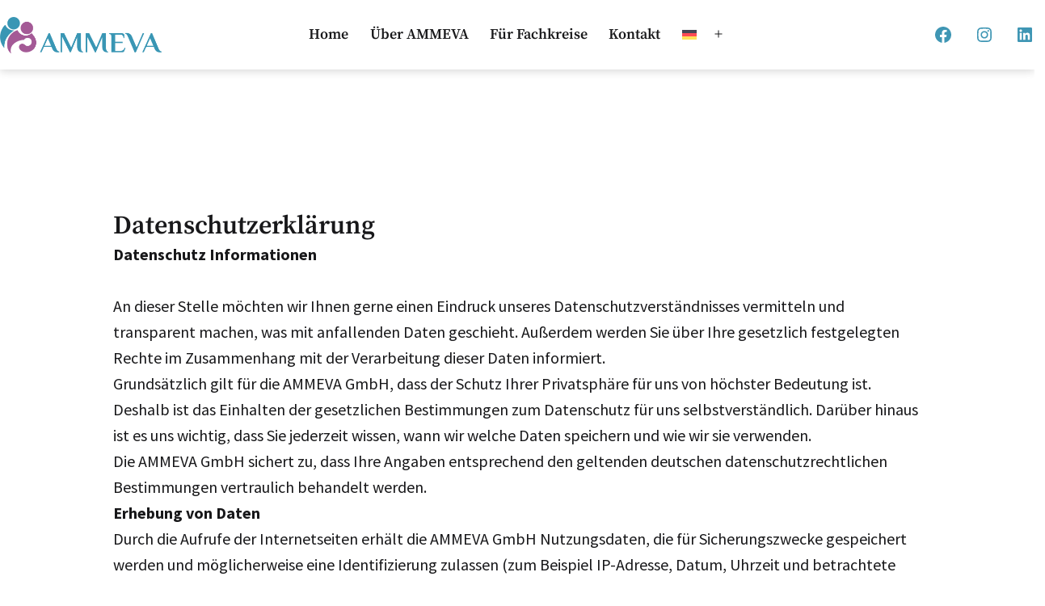

--- FILE ---
content_type: text/css
request_url: https://ammeva.de/wp-content/cache/wpfc-minified/g22bqs95/bpzt0.css
body_size: 857
content:
:root {
}
:focus { 
outline: none!important; 
} @font-face {
font-family: 'Source Serif Pro';
font-style: normal;
font-weight: 200;
src: url(//ammeva.de/wp-content/themes/twentytwentyone-child/fonts/source-serif-pro-v15-latin-200.eot); src: local(''),
url(//ammeva.de/wp-content/themes/twentytwentyone-child/fonts/source-serif-pro-v15-latin-200.eot?#iefix) format('embedded-opentype'), url(//ammeva.de/wp-content/themes/twentytwentyone-child/fonts/source-serif-pro-v15-latin-200.woff2) format('woff2'), url(//ammeva.de/wp-content/themes/twentytwentyone-child/fonts/source-serif-pro-v15-latin-200.woff) format('woff'), url(//ammeva.de/wp-content/themes/twentytwentyone-child/fonts/source-serif-pro-v15-latin-200.ttf) format('truetype'), url(//ammeva.de/wp-content/themes/twentytwentyone-child/fonts/source-serif-pro-v15-latin-200.svg#SourceSerifPro) format('svg'); } @font-face {
font-family: 'Source Serif Pro';
font-style: italic;
font-weight: 200;
src: url(//ammeva.de/wp-content/themes/twentytwentyone-child/fonts/source-serif-pro-v15-latin-200italic.eot); src: local(''),
url(//ammeva.de/wp-content/themes/twentytwentyone-child/fonts/source-serif-pro-v15-latin-200italic.eot?#iefix) format('embedded-opentype'), url(//ammeva.de/wp-content/themes/twentytwentyone-child/fonts/source-serif-pro-v15-latin-200italic.woff2) format('woff2'), url(//ammeva.de/wp-content/themes/twentytwentyone-child/fonts/source-serif-pro-v15-latin-200italic.woff) format('woff'), url(//ammeva.de/wp-content/themes/twentytwentyone-child/fonts/source-serif-pro-v15-latin-200italic.ttf) format('truetype'), url(//ammeva.de/wp-content/themes/twentytwentyone-child/fonts/source-serif-pro-v15-latin-200italic.svg#SourceSerifPro) format('svg'); } @font-face {
font-family: 'Source Serif Pro';
font-style: normal;
font-weight: 300;
src: url(//ammeva.de/wp-content/themes/twentytwentyone-child/fonts/source-serif-pro-v15-latin-300.eot); src: local(''),
url(//ammeva.de/wp-content/themes/twentytwentyone-child/fonts/source-serif-pro-v15-latin-300.eot?#iefix) format('embedded-opentype'), url(//ammeva.de/wp-content/themes/twentytwentyone-child/fonts/source-serif-pro-v15-latin-300.woff2) format('woff2'), url(//ammeva.de/wp-content/themes/twentytwentyone-child/fonts/source-serif-pro-v15-latin-300.woff) format('woff'), url(//ammeva.de/wp-content/themes/twentytwentyone-child/fonts/source-serif-pro-v15-latin-300.ttf) format('truetype'), url(//ammeva.de/wp-content/themes/twentytwentyone-child/fonts/source-serif-pro-v15-latin-300.svg#SourceSerifPro) format('svg'); } @font-face {
font-family: 'Source Serif Pro';
font-style: italic;
font-weight: 300;
src: url(//ammeva.de/wp-content/themes/twentytwentyone-child/fonts/source-serif-pro-v15-latin-300italic.eot); src: local(''),
url(//ammeva.de/wp-content/themes/twentytwentyone-child/fonts/source-serif-pro-v15-latin-300italic.eot?#iefix) format('embedded-opentype'), url(//ammeva.de/wp-content/themes/twentytwentyone-child/fonts/source-serif-pro-v15-latin-300italic.woff2) format('woff2'), url(//ammeva.de/wp-content/themes/twentytwentyone-child/fonts/source-serif-pro-v15-latin-300italic.woff) format('woff'), url(//ammeva.de/wp-content/themes/twentytwentyone-child/fonts/source-serif-pro-v15-latin-300italic.ttf) format('truetype'), url(//ammeva.de/wp-content/themes/twentytwentyone-child/fonts/source-serif-pro-v15-latin-300italic.svg#SourceSerifPro) format('svg'); } @font-face {
font-family: 'Source Serif Pro';
font-style: normal;
font-weight: 400;
src: url(//ammeva.de/wp-content/themes/twentytwentyone-child/fonts/source-serif-pro-v15-latin-regular.eot); src: local(''),
url(//ammeva.de/wp-content/themes/twentytwentyone-child/fonts/source-serif-pro-v15-latin-regular.eot?#iefix) format('embedded-opentype'), url(//ammeva.de/wp-content/themes/twentytwentyone-child/fonts/source-serif-pro-v15-latin-regular.woff2) format('woff2'), url(//ammeva.de/wp-content/themes/twentytwentyone-child/fonts/source-serif-pro-v15-latin-regular.woff) format('woff'), url(//ammeva.de/wp-content/themes/twentytwentyone-child/fonts/source-serif-pro-v15-latin-regular.ttf) format('truetype'), url(//ammeva.de/wp-content/themes/twentytwentyone-child/fonts/source-serif-pro-v15-latin-regular.svg#SourceSerifPro) format('svg'); } @font-face {
font-family: 'Source Serif Pro';
font-style: italic;
font-weight: 400;
src: url(//ammeva.de/wp-content/themes/twentytwentyone-child/fonts/source-serif-pro-v15-latin-italic.eot); src: local(''),
url(//ammeva.de/wp-content/themes/twentytwentyone-child/fonts/source-serif-pro-v15-latin-italic.eot?#iefix) format('embedded-opentype'), url(//ammeva.de/wp-content/themes/twentytwentyone-child/fonts/source-serif-pro-v15-latin-italic.woff2) format('woff2'), url(//ammeva.de/wp-content/themes/twentytwentyone-child/fonts/source-serif-pro-v15-latin-italic.woff) format('woff'), url(//ammeva.de/wp-content/themes/twentytwentyone-child/fonts/source-serif-pro-v15-latin-italic.ttf) format('truetype'), url(//ammeva.de/wp-content/themes/twentytwentyone-child/fonts/source-serif-pro-v15-latin-italic.svg#SourceSerifPro) format('svg'); } @font-face {
font-family: 'Source Serif Pro';
font-style: normal;
font-weight: 600;
src: url(//ammeva.de/wp-content/themes/twentytwentyone-child/fonts/source-serif-pro-v15-latin-600.eot); src: local(''),
url(//ammeva.de/wp-content/themes/twentytwentyone-child/fonts/source-serif-pro-v15-latin-600.eot?#iefix) format('embedded-opentype'), url(//ammeva.de/wp-content/themes/twentytwentyone-child/fonts/source-serif-pro-v15-latin-600.woff2) format('woff2'), url(//ammeva.de/wp-content/themes/twentytwentyone-child/fonts/source-serif-pro-v15-latin-600.woff) format('woff'), url(//ammeva.de/wp-content/themes/twentytwentyone-child/fonts/source-serif-pro-v15-latin-600.ttf) format('truetype'), url(//ammeva.de/wp-content/themes/twentytwentyone-child/fonts/source-serif-pro-v15-latin-600.svg#SourceSerifPro) format('svg'); } @font-face {
font-family: 'Source Serif Pro';
font-style: italic;
font-weight: 600;
src: url(//ammeva.de/wp-content/themes/twentytwentyone-child/fonts/source-serif-pro-v15-latin-600italic.eot); src: local(''),
url(//ammeva.de/wp-content/themes/twentytwentyone-child/fonts/source-serif-pro-v15-latin-600italic.eot?#iefix) format('embedded-opentype'), url(//ammeva.de/wp-content/themes/twentytwentyone-child/fonts/source-serif-pro-v15-latin-600italic.woff2) format('woff2'), url(//ammeva.de/wp-content/themes/twentytwentyone-child/fonts/source-serif-pro-v15-latin-600italic.woff) format('woff'), url(//ammeva.de/wp-content/themes/twentytwentyone-child/fonts/source-serif-pro-v15-latin-600italic.ttf) format('truetype'), url(//ammeva.de/wp-content/themes/twentytwentyone-child/fonts/source-serif-pro-v15-latin-600italic.svg#SourceSerifPro) format('svg'); } @font-face {
font-family: 'Source Serif Pro';
font-style: normal;
font-weight: 700;
src: url(//ammeva.de/wp-content/themes/twentytwentyone-child/fonts/source-serif-pro-v15-latin-700.eot); src: local(''),
url(//ammeva.de/wp-content/themes/twentytwentyone-child/fonts/source-serif-pro-v15-latin-700.eot?#iefix) format('embedded-opentype'), url(//ammeva.de/wp-content/themes/twentytwentyone-child/fonts/source-serif-pro-v15-latin-700.woff2) format('woff2'), url(//ammeva.de/wp-content/themes/twentytwentyone-child/fonts/source-serif-pro-v15-latin-700.woff) format('woff'), url(//ammeva.de/wp-content/themes/twentytwentyone-child/fonts/source-serif-pro-v15-latin-700.ttf) format('truetype'), url(//ammeva.de/wp-content/themes/twentytwentyone-child/fonts/source-serif-pro-v15-latin-700.svg#SourceSerifPro) format('svg'); } @font-face {
font-family: 'Source Serif Pro';
font-style: italic;
font-weight: 700;
src: url(//ammeva.de/wp-content/themes/twentytwentyone-child/fonts/source-serif-pro-v15-latin-700italic.eot); src: local(''),
url(//ammeva.de/wp-content/themes/twentytwentyone-child/fonts/source-serif-pro-v15-latin-700italic.eot?#iefix) format('embedded-opentype'), url(//ammeva.de/wp-content/themes/twentytwentyone-child/fonts/source-serif-pro-v15-latin-700italic.woff2) format('woff2'), url(//ammeva.de/wp-content/themes/twentytwentyone-child/fonts/source-serif-pro-v15-latin-700italic.woff) format('woff'), url(//ammeva.de/wp-content/themes/twentytwentyone-child/fonts/source-serif-pro-v15-latin-700italic.ttf) format('truetype'), url(//ammeva.de/wp-content/themes/twentytwentyone-child/fonts/source-serif-pro-v15-latin-700italic.svg#SourceSerifPro) format('svg'); } @font-face {
font-family: 'Source Serif Pro';
font-style: normal;
font-weight: 900;
src: url(//ammeva.de/wp-content/themes/twentytwentyone-child/fonts/source-serif-pro-v15-latin-900.eot); src: local(''),
url(//ammeva.de/wp-content/themes/twentytwentyone-child/fonts/source-serif-pro-v15-latin-900.eot?#iefix) format('embedded-opentype'), url(//ammeva.de/wp-content/themes/twentytwentyone-child/fonts/source-serif-pro-v15-latin-900.woff2) format('woff2'), url(//ammeva.de/wp-content/themes/twentytwentyone-child/fonts/source-serif-pro-v15-latin-900.woff) format('woff'), url(//ammeva.de/wp-content/themes/twentytwentyone-child/fonts/source-serif-pro-v15-latin-900.ttf) format('truetype'), url(//ammeva.de/wp-content/themes/twentytwentyone-child/fonts/source-serif-pro-v15-latin-900.svg#SourceSerifPro) format('svg'); } @font-face {
font-family: 'Source Serif Pro';
font-style: italic;
font-weight: 900;
src: url(//ammeva.de/wp-content/themes/twentytwentyone-child/fonts/source-serif-pro-v15-latin-900italic.eot); src: local(''),
url(//ammeva.de/wp-content/themes/twentytwentyone-child/fonts/source-serif-pro-v15-latin-900italic.eot?#iefix) format('embedded-opentype'), url(//ammeva.de/wp-content/themes/twentytwentyone-child/fonts/source-serif-pro-v15-latin-900italic.woff2) format('woff2'), url(//ammeva.de/wp-content/themes/twentytwentyone-child/fonts/source-serif-pro-v15-latin-900italic.woff) format('woff'), url(//ammeva.de/wp-content/themes/twentytwentyone-child/fonts/source-serif-pro-v15-latin-900italic.ttf) format('truetype'), url(//ammeva.de/wp-content/themes/twentytwentyone-child/fonts/source-serif-pro-v15-latin-900italic.svg#SourceSerifPro) format('svg'); } @font-face {
font-family: 'Source Sans Pro';
font-style: normal;
font-weight: 200;
src: url(//ammeva.de/wp-content/themes/twentytwentyone-child/fonts/source-sans-pro-v21-latin-200.eot); src: local(''),
url(//ammeva.de/wp-content/themes/twentytwentyone-child/fonts/source-sans-pro-v21-latin-200.eot?#iefix) format('embedded-opentype'), url(//ammeva.de/wp-content/themes/twentytwentyone-child/fonts/source-sans-pro-v21-latin-200.woff2) format('woff2'), url(//ammeva.de/wp-content/themes/twentytwentyone-child/fonts/source-sans-pro-v21-latin-200.woff) format('woff'), url(//ammeva.de/wp-content/themes/twentytwentyone-child/fonts/source-sans-pro-v21-latin-200.ttf) format('truetype'), url(//ammeva.de/wp-content/themes/twentytwentyone-child/fonts/source-sans-pro-v21-latin-200.svg#SourceSansPro) format('svg'); } @font-face {
font-family: 'Source Sans Pro';
font-style: italic;
font-weight: 200;
src: url(//ammeva.de/wp-content/themes/twentytwentyone-child/fonts/source-sans-pro-v21-latin-200italic.eot); src: local(''),
url(//ammeva.de/wp-content/themes/twentytwentyone-child/fonts/source-sans-pro-v21-latin-200italic.eot?#iefix) format('embedded-opentype'), url(//ammeva.de/wp-content/themes/twentytwentyone-child/fonts/source-sans-pro-v21-latin-200italic.woff2) format('woff2'), url(//ammeva.de/wp-content/themes/twentytwentyone-child/fonts/source-sans-pro-v21-latin-200italic.woff) format('woff'), url(//ammeva.de/wp-content/themes/twentytwentyone-child/fonts/source-sans-pro-v21-latin-200italic.ttf) format('truetype'), url(//ammeva.de/wp-content/themes/twentytwentyone-child/fonts/source-sans-pro-v21-latin-200italic.svg#SourceSansPro) format('svg'); } @font-face {
font-family: 'Source Sans Pro';
font-style: normal;
font-weight: 300;
src: url(//ammeva.de/wp-content/themes/twentytwentyone-child/fonts/source-sans-pro-v21-latin-300.eot); src: local(''),
url(//ammeva.de/wp-content/themes/twentytwentyone-child/fonts/source-sans-pro-v21-latin-300.eot?#iefix) format('embedded-opentype'), url(//ammeva.de/wp-content/themes/twentytwentyone-child/fonts/source-sans-pro-v21-latin-300.woff2) format('woff2'), url(//ammeva.de/wp-content/themes/twentytwentyone-child/fonts/source-sans-pro-v21-latin-300.woff) format('woff'), url(//ammeva.de/wp-content/themes/twentytwentyone-child/fonts/source-sans-pro-v21-latin-300.ttf) format('truetype'), url(//ammeva.de/wp-content/themes/twentytwentyone-child/fonts/source-sans-pro-v21-latin-300.svg#SourceSansPro) format('svg'); } @font-face {
font-family: 'Source Sans Pro';
font-style: italic;
font-weight: 300;
src: url(//ammeva.de/wp-content/themes/twentytwentyone-child/fonts/source-sans-pro-v21-latin-300italic.eot); src: local(''),
url(//ammeva.de/wp-content/themes/twentytwentyone-child/fonts/source-sans-pro-v21-latin-300italic.eot?#iefix) format('embedded-opentype'), url(//ammeva.de/wp-content/themes/twentytwentyone-child/fonts/source-sans-pro-v21-latin-300italic.woff2) format('woff2'), url(//ammeva.de/wp-content/themes/twentytwentyone-child/fonts/source-sans-pro-v21-latin-300italic.woff) format('woff'), url(//ammeva.de/wp-content/themes/twentytwentyone-child/fonts/source-sans-pro-v21-latin-300italic.ttf) format('truetype'), url(//ammeva.de/wp-content/themes/twentytwentyone-child/fonts/source-sans-pro-v21-latin-300italic.svg#SourceSansPro) format('svg'); } @font-face {
font-family: 'Source Sans Pro';
font-style: normal;
font-weight: 400;
src: url(//ammeva.de/wp-content/themes/twentytwentyone-child/fonts/source-sans-pro-v21-latin-regular.eot); src: local(''),
url(//ammeva.de/wp-content/themes/twentytwentyone-child/fonts/source-sans-pro-v21-latin-regular.eot?#iefix) format('embedded-opentype'), url(//ammeva.de/wp-content/themes/twentytwentyone-child/fonts/source-sans-pro-v21-latin-regular.woff2) format('woff2'), url(//ammeva.de/wp-content/themes/twentytwentyone-child/fonts/source-sans-pro-v21-latin-regular.woff) format('woff'), url(//ammeva.de/wp-content/themes/twentytwentyone-child/fonts/source-sans-pro-v21-latin-regular.ttf) format('truetype'), url(//ammeva.de/wp-content/themes/twentytwentyone-child/fonts/source-sans-pro-v21-latin-regular.svg#SourceSansPro) format('svg'); } @font-face {
font-family: 'Source Sans Pro';
font-style: italic;
font-weight: 400;
src: url(//ammeva.de/wp-content/themes/twentytwentyone-child/fonts/source-sans-pro-v21-latin-italic.eot); src: local(''),
url(//ammeva.de/wp-content/themes/twentytwentyone-child/fonts/source-sans-pro-v21-latin-italic.eot?#iefix) format('embedded-opentype'), url(//ammeva.de/wp-content/themes/twentytwentyone-child/fonts/source-sans-pro-v21-latin-italic.woff2) format('woff2'), url(//ammeva.de/wp-content/themes/twentytwentyone-child/fonts/source-sans-pro-v21-latin-italic.woff) format('woff'), url(//ammeva.de/wp-content/themes/twentytwentyone-child/fonts/source-sans-pro-v21-latin-italic.ttf) format('truetype'), url(//ammeva.de/wp-content/themes/twentytwentyone-child/fonts/source-sans-pro-v21-latin-italic.svg#SourceSansPro) format('svg'); } @font-face {
font-family: 'Source Sans Pro';
font-style: normal;
font-weight: 600;
src: url(//ammeva.de/wp-content/themes/twentytwentyone-child/fonts/source-sans-pro-v21-latin-600.eot); src: local(''),
url(//ammeva.de/wp-content/themes/twentytwentyone-child/fonts/source-sans-pro-v21-latin-600.eot?#iefix) format('embedded-opentype'), url(//ammeva.de/wp-content/themes/twentytwentyone-child/fonts/source-sans-pro-v21-latin-600.woff2) format('woff2'), url(//ammeva.de/wp-content/themes/twentytwentyone-child/fonts/source-sans-pro-v21-latin-600.woff) format('woff'), url(//ammeva.de/wp-content/themes/twentytwentyone-child/fonts/source-sans-pro-v21-latin-600.ttf) format('truetype'), url(//ammeva.de/wp-content/themes/twentytwentyone-child/fonts/source-sans-pro-v21-latin-600.svg#SourceSansPro) format('svg'); } @font-face {
font-family: 'Source Sans Pro';
font-style: italic;
font-weight: 600;
src: url(//ammeva.de/wp-content/themes/twentytwentyone-child/fonts/source-sans-pro-v21-latin-600italic.eot); src: local(''),
url(//ammeva.de/wp-content/themes/twentytwentyone-child/fonts/source-sans-pro-v21-latin-600italic.eot?#iefix) format('embedded-opentype'), url(//ammeva.de/wp-content/themes/twentytwentyone-child/fonts/source-sans-pro-v21-latin-600italic.woff2) format('woff2'), url(//ammeva.de/wp-content/themes/twentytwentyone-child/fonts/source-sans-pro-v21-latin-600italic.woff) format('woff'), url(//ammeva.de/wp-content/themes/twentytwentyone-child/fonts/source-sans-pro-v21-latin-600italic.ttf) format('truetype'), url(//ammeva.de/wp-content/themes/twentytwentyone-child/fonts/source-sans-pro-v21-latin-600italic.svg#SourceSansPro) format('svg'); } @font-face {
font-family: 'Source Sans Pro';
font-style: normal;
font-weight: 700;
src: url(//ammeva.de/wp-content/themes/twentytwentyone-child/fonts/source-sans-pro-v21-latin-700.eot); src: local(''),
url(//ammeva.de/wp-content/themes/twentytwentyone-child/fonts/source-sans-pro-v21-latin-700.eot?#iefix) format('embedded-opentype'), url(//ammeva.de/wp-content/themes/twentytwentyone-child/fonts/source-sans-pro-v21-latin-700.woff2) format('woff2'), url(//ammeva.de/wp-content/themes/twentytwentyone-child/fonts/source-sans-pro-v21-latin-700.woff) format('woff'), url(//ammeva.de/wp-content/themes/twentytwentyone-child/fonts/source-sans-pro-v21-latin-700.ttf) format('truetype'), url(//ammeva.de/wp-content/themes/twentytwentyone-child/fonts/source-sans-pro-v21-latin-700.svg#SourceSansPro) format('svg'); } @font-face {
font-family: 'Source Sans Pro';
font-style: italic;
font-weight: 700;
src: url(//ammeva.de/wp-content/themes/twentytwentyone-child/fonts/source-sans-pro-v21-latin-700italic.eot); src: local(''),
url(//ammeva.de/wp-content/themes/twentytwentyone-child/fonts/source-sans-pro-v21-latin-700italic.eot?#iefix) format('embedded-opentype'), url(//ammeva.de/wp-content/themes/twentytwentyone-child/fonts/source-sans-pro-v21-latin-700italic.woff2) format('woff2'), url(//ammeva.de/wp-content/themes/twentytwentyone-child/fonts/source-sans-pro-v21-latin-700italic.woff) format('woff'), url(//ammeva.de/wp-content/themes/twentytwentyone-child/fonts/source-sans-pro-v21-latin-700italic.ttf) format('truetype'), url(//ammeva.de/wp-content/themes/twentytwentyone-child/fonts/source-sans-pro-v21-latin-700italic.svg#SourceSansPro) format('svg'); } @font-face {
font-family: 'Source Sans Pro';
font-style: normal;
font-weight: 900;
src: url(//ammeva.de/wp-content/themes/twentytwentyone-child/fonts/source-sans-pro-v21-latin-900.eot); src: local(''),
url(//ammeva.de/wp-content/themes/twentytwentyone-child/fonts/source-sans-pro-v21-latin-900.eot?#iefix) format('embedded-opentype'), url(//ammeva.de/wp-content/themes/twentytwentyone-child/fonts/source-sans-pro-v21-latin-900.woff2) format('woff2'), url(//ammeva.de/wp-content/themes/twentytwentyone-child/fonts/source-sans-pro-v21-latin-900.woff) format('woff'), url(//ammeva.de/wp-content/themes/twentytwentyone-child/fonts/source-sans-pro-v21-latin-900.ttf) format('truetype'), url(//ammeva.de/wp-content/themes/twentytwentyone-child/fonts/source-sans-pro-v21-latin-900.svg#SourceSansPro) format('svg'); } @font-face {
font-family: 'Source Sans Pro';
font-style: italic;
font-weight: 900;
src: url(//ammeva.de/wp-content/themes/twentytwentyone-child/fonts/source-sans-pro-v21-latin-900italic.eot); src: local(''),
url(//ammeva.de/wp-content/themes/twentytwentyone-child/fonts/source-sans-pro-v21-latin-900italic.eot?#iefix) format('embedded-opentype'), url(//ammeva.de/wp-content/themes/twentytwentyone-child/fonts/source-sans-pro-v21-latin-900italic.woff2) format('woff2'), url(//ammeva.de/wp-content/themes/twentytwentyone-child/fonts/source-sans-pro-v21-latin-900italic.woff) format('woff'), url(//ammeva.de/wp-content/themes/twentytwentyone-child/fonts/source-sans-pro-v21-latin-900italic.ttf) format('truetype'), url(//ammeva.de/wp-content/themes/twentytwentyone-child/fonts/source-sans-pro-v21-latin-900italic.svg#SourceSansPro) format('svg'); }
body {
font-family: 'Source Sans Pro';
}
h1,h2,h3,h4,h5,h6 {
font-family: 'Source Serif Pro';
}
.wp-embed-responsive .wp-embed-aspect-16-9 .wp-block-embed__wrapper:before {
padding-top: 0;
}

--- FILE ---
content_type: text/javascript
request_url: https://ammeva.de/wp-content/plugins/homer/assets/js/frontend/spoilerFrontEnd.js?ver=1684918389
body_size: 319
content:
!function(e){function t(r){if(n[r])return n[r].exports;var o=n[r]={i:r,l:!1,exports:{}};return e[r].call(o.exports,o,o.exports,t),o.l=!0,o.exports}var n={};t.m=e,t.c=n,t.d=function(e,n,r){t.o(e,n)||Object.defineProperty(e,n,{configurable:!1,enumerable:!0,get:r})},t.n=function(e){var n=e&&e.__esModule?function(){return e.default}:function(){return e};return t.d(n,"a",n),n},t.o=function(e,t){return Object.prototype.hasOwnProperty.call(e,t)},t.p="",t(t.s=200)}({200:function(e,t,n){"use strict";Object.defineProperty(t,"__esModule",{value:!0});var r=n(201),o=(n.n(r),document.querySelectorAll(".homer-spoiler"));o.length&&o.forEach(function(e){e.addEventListener("click",function(){this.classList.add("active")})})},201:function(e,t){}});

--- FILE ---
content_type: text/javascript
request_url: https://ammeva.de/wp-content/plugins/homer/assets/js/frontend/typewriterFrontEnd.js?ver=1684918389
body_size: 11493
content:
!function(e){function t(r){if(n[r])return n[r].exports;var i=n[r]={i:r,l:!1,exports:{}};return e[r].call(i.exports,i,i.exports,t),i.l=!0,i.exports}var n={};t.m=e,t.c=n,t.d=function(e,n,r){t.o(e,n)||Object.defineProperty(e,n,{configurable:!1,enumerable:!0,get:r})},t.n=function(e){var n=e&&e.__esModule?function(){return e.default}:function(){return e};return t.d(n,"a",n),n},t.o=function(e,t){return Object.prototype.hasOwnProperty.call(e,t)},t.p="",t(t.s=198)}({123:function(e,t,n){"use strict";function r(e,t,n){return Math.min(Math.max(e,t),n)}function i(e,t){return e.indexOf(t)>-1}function a(e,t){return e.apply(null,t)}function o(e){var t=/\(([^)]+)\)/.exec(e);return t?t[1].split(",").map(function(e){return parseFloat(e)}):[]}function s(e,t){function n(e){var n=t?t*e/1e3:e;return n=f<1?Math.exp(-n*f*d)*(h*Math.cos(p*n)+m*Math.sin(p*n)):(h+m*n)*Math.exp(-n*d),0===e||1===e?e:1-n}function i(){var t=me.springs[e];if(t)return t;for(var r=0,i=0;;)if(r+=1/6,1===n(r)){if(++i>=16)break}else i=0;var a=r*(1/6)*1e3;return me.springs[e]=a,a}var a=o(e),s=r(ye.und(a[0])?1:a[0],.1,100),u=r(ye.und(a[1])?100:a[1],.1,100),l=r(ye.und(a[2])?10:a[2],.1,100),c=r(ye.und(a[3])?0:a[3],.1,100),d=Math.sqrt(u/s),f=l/(2*Math.sqrt(u*s)),p=f<1?d*Math.sqrt(1-f*f):0,h=1,m=f<1?(f*d-c)/p:-c+d;return t?n:i}function u(e){return void 0===e&&(e=10),function(t){return Math.ceil(r(t,1e-6,1)*e)*(1/e)}}function l(e,t){if(ye.fnc(e))return e;var n=e.split("(")[0],r=ge[n],i=o(e);switch(n){case"spring":return s(e,t);case"cubicBezier":return a(ve,i);case"steps":return a(u,i);default:return a(r,i)}}function c(e){try{return document.querySelectorAll(e)}catch(e){return}}function d(e,t){for(var n=e.length,r=arguments.length>=2?arguments[1]:void 0,i=[],a=0;a<n;a++)if(a in e){var o=e[a];t.call(r,o,a,e)&&i.push(o)}return i}function f(e){return e.reduce(function(e,t){return e.concat(ye.arr(t)?f(t):t)},[])}function p(e){return ye.arr(e)?e:(ye.str(e)&&(e=c(e)||e),e instanceof NodeList||e instanceof HTMLCollection?[].slice.call(e):[e])}function h(e,t){return e.some(function(e){return e===t})}function m(e){var t={};for(var n in e)t[n]=e[n];return t}function y(e,t){var n=m(e);for(var r in e)n[r]=t.hasOwnProperty(r)?t[r]:e[r];return n}function v(e,t){var n=m(e);for(var r in t)n[r]=ye.und(e[r])?t[r]:e[r];return n}function g(e){var t=/rgb\((\d+,\s*[\d]+,\s*[\d]+)\)/g.exec(e);return t?"rgba("+t[1]+",1)":e}function w(e){var t=/^#?([a-f\d])([a-f\d])([a-f\d])$/i,n=e.replace(t,function(e,t,n,r){return t+t+n+n+r+r}),r=/^#?([a-f\d]{2})([a-f\d]{2})([a-f\d]{2})$/i.exec(n);return"rgba("+parseInt(r[1],16)+","+parseInt(r[2],16)+","+parseInt(r[3],16)+",1)"}function b(e){function t(e,t,n){return n<0&&(n+=1),n>1&&(n-=1),n<1/6?e+6*(t-e)*n:n<.5?t:n<2/3?e+(t-e)*(2/3-n)*6:e}var n,r,i,a=/hsl\((\d+),\s*([\d.]+)%,\s*([\d.]+)%\)/g.exec(e)||/hsla\((\d+),\s*([\d.]+)%,\s*([\d.]+)%,\s*([\d.]+)\)/g.exec(e),o=parseInt(a[1],10)/360,s=parseInt(a[2],10)/100,u=parseInt(a[3],10)/100,l=a[4]||1;if(0==s)n=r=i=u;else{var c=u<.5?u*(1+s):u+s-u*s,d=2*u-c;n=t(d,c,o+1/3),r=t(d,c,o),i=t(d,c,o-1/3)}return"rgba("+255*n+","+255*r+","+255*i+","+l+")"}function x(e){return ye.rgb(e)?g(e):ye.hex(e)?w(e):ye.hsl(e)?b(e):void 0}function O(e){var t=/[+-]?\d*\.?\d+(?:\.\d+)?(?:[eE][+-]?\d+)?(%|px|pt|em|rem|in|cm|mm|ex|ch|pc|vw|vh|vmin|vmax|deg|rad|turn)?$/.exec(e);if(t)return t[1]}function D(e){return i(e,"translate")||"perspective"===e?"px":i(e,"rotate")||i(e,"skew")?"deg":void 0}function k(e,t){return ye.fnc(e)?e(t.target,t.id,t.total):e}function E(e,t){return e.getAttribute(t)}function M(e,t,n){if(h([n,"deg","rad","turn"],O(t)))return t;var r=me.CSS[t+n];if(!ye.und(r))return r;var i=document.createElement(e.tagName),a=e.parentNode&&e.parentNode!==document?e.parentNode:document.body;a.appendChild(i),i.style.position="absolute",i.style.width=100+n;var o=100/i.offsetWidth;a.removeChild(i);var s=o*parseFloat(t);return me.CSS[t+n]=s,s}function T(e,t,n){if(t in e.style){var r=t.replace(/([a-z])([A-Z])/g,"$1-$2").toLowerCase(),i=e.style[t]||getComputedStyle(e).getPropertyValue(r)||"0";return n?M(e,i,n):i}}function S(e,t){return ye.dom(e)&&!ye.inp(e)&&(!ye.nil(E(e,t))||ye.svg(e)&&e[t])?"attribute":ye.dom(e)&&h(he,t)?"transform":ye.dom(e)&&"transform"!==t&&T(e,t)?"css":null!=e[t]?"object":void 0}function C(e){if(ye.dom(e)){for(var t,n=e.style.transform||"",r=/(\w+)\(([^)]*)\)/g,i=new Map;t=r.exec(n);)i.set(t[1],t[2]);return i}}function R(e,t,n,r){var a=i(t,"scale")?1:0+D(t),o=C(e).get(t)||a;return n&&(n.transforms.list.set(t,o),n.transforms.last=t),r?M(e,o,r):o}function P(e,t,n,r){switch(S(e,t)){case"transform":return R(e,t,r,n);case"css":return T(e,t,n);case"attribute":return E(e,t);default:return e[t]||0}}function L(e,t){var n=/^(\*=|\+=|-=)/.exec(e);if(!n)return e;var r=O(e)||0,i=parseFloat(t),a=parseFloat(e.replace(n[0],""));switch(n[0][0]){case"+":return i+a+r;case"-":return i-a+r;case"*":return i*a+r}}function I(e,t){if(ye.col(e))return x(e);if(/\s/g.test(e))return e;var n=O(e),r=n?e.substr(0,e.length-n.length):e;return t?r+t:r}function W(e,t){return Math.sqrt(Math.pow(t.x-e.x,2)+Math.pow(t.y-e.y,2))}function A(e){return 2*Math.PI*E(e,"r")}function B(e){return 2*E(e,"width")+2*E(e,"height")}function N(e){return W({x:E(e,"x1"),y:E(e,"y1")},{x:E(e,"x2"),y:E(e,"y2")})}function j(e){for(var t,n=e.points,r=0,i=0;i<n.numberOfItems;i++){var a=n.getItem(i);i>0&&(r+=W(t,a)),t=a}return r}function _(e){var t=e.points;return j(e)+W(t.getItem(t.numberOfItems-1),t.getItem(0))}function H(e){if(e.getTotalLength)return e.getTotalLength();switch(e.tagName.toLowerCase()){case"circle":return A(e);case"rect":return B(e);case"line":return N(e);case"polyline":return j(e);case"polygon":return _(e)}}function Y(e){var t=H(e);return e.setAttribute("stroke-dasharray",t),t}function X(e){for(var t=e.parentNode;ye.svg(t)&&ye.svg(t.parentNode);)t=t.parentNode;return t}function F(e,t){var n=t||{},r=n.el||X(e),i=r.getBoundingClientRect(),a=E(r,"viewBox"),o=i.width,s=i.height,u=n.viewBox||(a?a.split(" "):[0,0,o,s]);return{el:r,viewBox:u,x:u[0]/1,y:u[1]/1,w:o,h:s,vW:u[2],vH:u[3]}}function q(e,t){var n=ye.str(e)?c(e)[0]:e,r=t||100;return function(e){return{property:e,el:n,svg:F(n),totalLength:H(n)*(r/100)}}}function Q(e,t,n){function r(n){void 0===n&&(n=0);var r=t+n>=1?t+n:0;return e.el.getPointAtLength(r)}var i=F(e.el,e.svg),a=r(),o=r(-1),s=r(1),u=n?1:i.w/i.vW,l=n?1:i.h/i.vH;switch(e.property){case"x":return(a.x-i.x)*u;case"y":return(a.y-i.y)*l;case"angle":return 180*Math.atan2(s.y-o.y,s.x-o.x)/Math.PI}}function Z(e,t){var n=/[+-]?\d*\.?\d+(?:\.\d+)?(?:[eE][+-]?\d+)?/g,r=I(ye.pth(e)?e.totalLength:e,t)+"";return{original:r,numbers:r.match(n)?r.match(n).map(Number):[0],strings:ye.str(e)||t?r.split(n):[]}}function V(e){return d(e?f(ye.arr(e)?e.map(p):p(e)):[],function(e,t,n){return n.indexOf(e)===t})}function $(e){var t=V(e);return t.map(function(e,n){return{target:e,id:n,total:t.length,transforms:{list:C(e)}}})}function z(e,t){var n=m(t);if(/^spring/.test(n.easing)&&(n.duration=s(n.easing)),ye.arr(e)){var r=e.length;2===r&&!ye.obj(e[0])?e={value:e}:ye.fnc(t.duration)||(n.duration=t.duration/r)}var i=ye.arr(e)?e:[e];return i.map(function(e,n){var r=ye.obj(e)&&!ye.pth(e)?e:{value:e};return ye.und(r.delay)&&(r.delay=n?0:t.delay),ye.und(r.endDelay)&&(r.endDelay=n===i.length-1?t.endDelay:0),r}).map(function(e){return v(e,n)})}function G(e){for(var t=d(f(e.map(function(e){return Object.keys(e)})),function(e){return ye.key(e)}).reduce(function(e,t){return e.indexOf(t)<0&&e.push(t),e},[]),n={},r=0;r<t.length;r++)!function(r){var i=t[r];n[i]=e.map(function(e){var t={};for(var n in e)ye.key(n)?n==i&&(t.value=e[n]):t[n]=e[n];return t})}(r);return n}function J(e,t){var n=[],r=t.keyframes;r&&(t=v(G(r),t));for(var i in t)ye.key(i)&&n.push({name:i,tweens:z(t[i],e)});return n}function K(e,t){var n={};for(var r in e){var i=k(e[r],t);ye.arr(i)&&(i=i.map(function(e){return k(e,t)}),1===i.length&&(i=i[0])),n[r]=i}return n.duration=parseFloat(n.duration),n.delay=parseFloat(n.delay),n}function U(e,t){var n;return e.tweens.map(function(r){var i=K(r,t),a=i.value,o=ye.arr(a)?a[1]:a,s=O(o),u=P(t.target,e.name,s,t),c=n?n.to.original:u,d=ye.arr(a)?a[0]:c,f=O(d)||O(u),p=s||f;return ye.und(o)&&(o=c),i.from=Z(d,p),i.to=Z(L(o,d),p),i.start=n?n.end:0,i.end=i.start+i.delay+i.duration+i.endDelay,i.easing=l(i.easing,i.duration),i.isPath=ye.pth(a),i.isPathTargetInsideSVG=i.isPath&&ye.svg(t.target),i.isColor=ye.col(i.from.original),i.isColor&&(i.round=1),n=i,i})}function ee(e,t){$(e).forEach(function(e){for(var n in t){var r=k(t[n],e),i=e.target,a=O(r),o=P(i,n,a,e),s=a||O(o),u=L(I(r,s),o),l=S(i,n);we[l](i,n,u,e.transforms,!0)}})}function te(e,t){var n=S(e.target,t.name);if(n){var r=U(t,e),i=r[r.length-1];return{type:n,property:t.name,animatable:e,tweens:r,duration:i.end,delay:r[0].delay,endDelay:i.endDelay}}}function ne(e,t){return d(f(e.map(function(e){return t.map(function(t){return te(e,t)})})),function(e){return!ye.und(e)})}function re(e,t){var n=e.length,r=function(e){return e.timelineOffset?e.timelineOffset:0},i={};return i.duration=n?Math.max.apply(Math,e.map(function(e){return r(e)+e.duration})):t.duration,i.delay=n?Math.min.apply(Math,e.map(function(e){return r(e)+e.delay})):t.delay,i.endDelay=n?i.duration-Math.max.apply(Math,e.map(function(e){return r(e)+e.duration-e.endDelay})):t.endDelay,i}function ie(e){var t=y(fe,e),n=y(pe,e),r=J(n,e),i=$(e.targets),a=ne(i,r),o=re(a,n),s=be;return be++,v(t,{id:s,children:[],animatables:i,animations:a,duration:o.duration,delay:o.delay,endDelay:o.endDelay})}function ae(){return!!document&&document.hidden}function oe(e){function t(e){var t=window.Promise&&new Promise(function(e){return g=e});return e.finished=t,t}function n(){var e=w.direction;"alternate"!==e&&(w.direction="normal"!==e?"normal":"reverse"),w.reversed=!w.reversed,p.forEach(function(e){return e.reversed=w.reversed})}function i(e){return w.reversed?w.duration-e:e}function a(){h=0,m=i(w.currentTime)*(1/oe.speed)}function o(e,t){t&&t.seek(e-t.timelineOffset)}function s(e){if(w.reversePlayback)for(var t=v;t--;)o(e,p[t]);else for(var n=0;n<v;n++)o(e,p[n])}function u(e){for(var t=0,n=w.animations,i=n.length;t<i;){var a=n[t],o=a.animatable,s=a.tweens,u=s.length-1,l=s[u];u&&(l=d(s,function(t){return e<t.end})[0]||l);for(var c=r(e-l.start-l.delay,0,l.duration)/l.duration,f=isNaN(c)?1:l.easing(c),p=l.to.strings,h=l.round,m=[],y=l.to.numbers.length,v=void 0,g=0;g<y;g++){var b=void 0,x=l.to.numbers[g],O=l.from.numbers[g]||0;b=l.isPath?Q(l.value,f*x,l.isPathTargetInsideSVG):O+f*(x-O),h&&(l.isColor&&g>2||(b=Math.round(b*h)/h)),m.push(b)}var D=p.length;if(D){v=p[0];for(var k=0;k<D;k++){var E=(p[k],p[k+1]),M=m[k];isNaN(M)||(v+=E?M+E:M+" ")}}else v=m[0];we[a.type](o.target,a.property,v,o.transforms),a.currentValue=v,t++}}function l(e){w[e]&&!w.passThrough&&w[e](w)}function c(){w.remaining&&!0!==w.remaining&&w.remaining--}function f(e){var a=w.duration,o=w.delay,d=a-w.endDelay,f=i(e);w.progress=r(f/a*100,0,100),w.reversePlayback=f<w.currentTime,p&&s(f),!w.began&&w.currentTime>0&&(w.began=!0,l("begin")),!w.loopBegan&&w.currentTime>0&&(w.loopBegan=!0,l("loopBegin")),f<=o&&0!==w.currentTime&&u(0),(f>=d&&w.currentTime!==a||!a)&&u(a),f>o&&f<d?(w.changeBegan||(w.changeBegan=!0,w.changeCompleted=!1,l("changeBegin")),l("change"),u(f)):w.changeBegan&&(w.changeCompleted=!0,w.changeBegan=!1,l("changeComplete")),w.currentTime=r(f,0,a),w.began&&l("update"),e>=a&&(m=0,c(),w.remaining?(h=y,l("loopComplete"),w.loopBegan=!1,"alternate"===w.direction&&n()):(w.paused=!0,w.completed||(w.completed=!0,l("loopComplete"),l("complete"),!w.passThrough&&"Promise"in window&&(g(),b=t(w)))))}void 0===e&&(e={});var p,h=0,m=0,y=0,v=0,g=null,w=ie(e),b=t(w);return w.reset=function(){var e=w.direction;w.passThrough=!1,w.currentTime=0,w.progress=0,w.paused=!0,w.began=!1,w.loopBegan=!1,w.changeBegan=!1,w.completed=!1,w.changeCompleted=!1,w.reversePlayback=!1,w.reversed="reverse"===e,w.remaining=w.loop,p=w.children,v=p.length;for(var t=v;t--;)w.children[t].reset();(w.reversed&&!0!==w.loop||"alternate"===e&&1===w.loop)&&w.remaining++,u(w.reversed?w.duration:0)},w._onDocumentVisibility=a,w.set=function(e,t){return ee(e,t),w},w.tick=function(e){y=e,h||(h=y),f((y+(m-h))*oe.speed)},w.seek=function(e){f(i(e))},w.pause=function(){w.paused=!0,a()},w.play=function(){w.paused&&(w.completed&&w.reset(),w.paused=!1,xe.push(w),a(),Oe())},w.reverse=function(){n(),w.completed=!w.reversed,a()},w.restart=function(){w.reset(),w.play()},w.remove=function(e){ue(V(e),w)},w.reset(),w.autoplay&&w.play(),w}function se(e,t){for(var n=t.length;n--;)h(e,t[n].animatable.target)&&t.splice(n,1)}function ue(e,t){var n=t.animations,r=t.children;se(e,n);for(var i=r.length;i--;){var a=r[i],o=a.animations;se(e,o),o.length||a.children.length||r.splice(i,1)}n.length||r.length||t.pause()}function le(e){for(var t=V(e),n=xe.length;n--;){ue(t,xe[n])}}function ce(e,t){void 0===t&&(t={});var n=t.direction||"normal",r=t.easing?l(t.easing):null,i=t.grid,a=t.axis,o=t.from||0,s="first"===o,u="center"===o,c="last"===o,d=ye.arr(e),f=d?parseFloat(e[0]):parseFloat(e),p=d?parseFloat(e[1]):0,h=O(d?e[1]:e)||0,m=t.start||0+(d?f:0),y=[],v=0;return function(e,t,l){if(s&&(o=0),u&&(o=(l-1)/2),c&&(o=l-1),!y.length){for(var g=0;g<l;g++){if(i){var w=u?(i[0]-1)/2:o%i[0],b=u?(i[1]-1)/2:Math.floor(o/i[0]),x=g%i[0],O=Math.floor(g/i[0]),D=w-x,k=b-O,E=Math.sqrt(D*D+k*k);"x"===a&&(E=-D),"y"===a&&(E=-k),y.push(E)}else y.push(Math.abs(o-g));v=Math.max.apply(Math,y)}r&&(y=y.map(function(e){return r(e/v)*v})),"reverse"===n&&(y=y.map(function(e){return a?e<0?-1*e:-e:Math.abs(v-e)}))}return m+(d?(p-f)/v:f)*(Math.round(100*y[t])/100)+h}}function de(e){void 0===e&&(e={});var t=oe(e);return t.duration=0,t.add=function(n,r){function i(e){e.passThrough=!0}var a=xe.indexOf(t),o=t.children;a>-1&&xe.splice(a,1);for(var s=0;s<o.length;s++)i(o[s]);var u=v(n,y(pe,e));u.targets=u.targets||e.targets;var l=t.duration;u.autoplay=!1,u.direction=t.direction,u.timelineOffset=ye.und(r)?l:L(r,l),i(t),t.seek(u.timelineOffset);var c=oe(u);i(c),o.push(c);var d=re(o,e);return t.delay=d.delay,t.endDelay=d.endDelay,t.duration=d.duration,t.seek(0),t.reset(),t.autoplay&&t.play(),t},t}Object.defineProperty(t,"__esModule",{value:!0});var fe={update:null,begin:null,loopBegin:null,changeBegin:null,change:null,changeComplete:null,loopComplete:null,complete:null,loop:1,direction:"normal",autoplay:!0,timelineOffset:0},pe={duration:1e3,delay:0,endDelay:0,easing:"easeOutElastic(1, .5)",round:0},he=["translateX","translateY","translateZ","rotate","rotateX","rotateY","rotateZ","scale","scaleX","scaleY","scaleZ","skew","skewX","skewY","perspective","matrix","matrix3d"],me={CSS:{},springs:{}},ye={arr:function(e){return Array.isArray(e)},obj:function(e){return i(Object.prototype.toString.call(e),"Object")},pth:function(e){return ye.obj(e)&&e.hasOwnProperty("totalLength")},svg:function(e){return e instanceof SVGElement},inp:function(e){return e instanceof HTMLInputElement},dom:function(e){return e.nodeType||ye.svg(e)},str:function(e){return"string"==typeof e},fnc:function(e){return"function"==typeof e},und:function(e){return void 0===e},nil:function(e){return ye.und(e)||null===e},hex:function(e){return/(^#[0-9A-F]{6}$)|(^#[0-9A-F]{3}$)/i.test(e)},rgb:function(e){return/^rgb/.test(e)},hsl:function(e){return/^hsl/.test(e)},col:function(e){return ye.hex(e)||ye.rgb(e)||ye.hsl(e)},key:function(e){return!fe.hasOwnProperty(e)&&!pe.hasOwnProperty(e)&&"targets"!==e&&"keyframes"!==e}},ve=function(){function e(e,t){return 1-3*t+3*e}function t(e,t){return 3*t-6*e}function n(e){return 3*e}function r(r,i,a){return((e(i,a)*r+t(i,a))*r+n(i))*r}function i(r,i,a){return 3*e(i,a)*r*r+2*t(i,a)*r+n(i)}function a(e,t,n,i,a){var o,s,u=0;do{s=t+(n-t)/2,o=r(s,i,a)-e,o>0?n=s:t=s}while(Math.abs(o)>1e-7&&++u<10);return s}function o(e,t,n,a){for(var o=0;o<4;++o){var s=i(t,n,a);if(0===s)return t;t-=(r(t,n,a)-e)/s}return t}function s(e,t,n,s){function c(t){for(var r=0,s=1,c=u-1;s!==c&&d[s]<=t;++s)r+=l;--s;var f=(t-d[s])/(d[s+1]-d[s]),p=r+f*l,h=i(p,e,n);return h>=.001?o(t,p,e,n):0===h?p:a(t,r,r+l,e,n)}if(0<=e&&e<=1&&0<=n&&n<=1){var d=new Float32Array(u);if(e!==t||n!==s)for(var f=0;f<u;++f)d[f]=r(f*l,e,n);return function(i){return e===t&&n===s?i:0===i||1===i?i:r(c(i),t,s)}}}var u=11,l=1/(u-1);return s}(),ge=function(){var e={linear:function(){return function(e){return e}}},t={Sine:function(){return function(e){return 1-Math.cos(e*Math.PI/2)}},Circ:function(){return function(e){return 1-Math.sqrt(1-e*e)}},Back:function(){return function(e){return e*e*(3*e-2)}},Bounce:function(){return function(e){for(var t,n=4;e<((t=Math.pow(2,--n))-1)/11;);return 1/Math.pow(4,3-n)-7.5625*Math.pow((3*t-2)/22-e,2)}},Elastic:function(e,t){void 0===e&&(e=1),void 0===t&&(t=.5);var n=r(e,1,10),i=r(t,.1,2);return function(e){return 0===e||1===e?e:-n*Math.pow(2,10*(e-1))*Math.sin((e-1-i/(2*Math.PI)*Math.asin(1/n))*(2*Math.PI)/i)}}};return["Quad","Cubic","Quart","Quint","Expo"].forEach(function(e,n){t[e]=function(){return function(e){return Math.pow(e,n+2)}}}),Object.keys(t).forEach(function(n){var r=t[n];e["easeIn"+n]=r,e["easeOut"+n]=function(e,t){return function(n){return 1-r(e,t)(1-n)}},e["easeInOut"+n]=function(e,t){return function(n){return n<.5?r(e,t)(2*n)/2:1-r(e,t)(-2*n+2)/2}},e["easeOutIn"+n]=function(e,t){return function(n){return n<.5?(1-r(e,t)(1-2*n))/2:(r(e,t)(2*n-1)+1)/2}}}),e}(),we={css:function(e,t,n){return e.style[t]=n},attribute:function(e,t,n){return e.setAttribute(t,n)},object:function(e,t,n){return e[t]=n},transform:function(e,t,n,r,i){if(r.list.set(t,n),t===r.last||i){var a="";r.list.forEach(function(e,t){a+=t+"("+e+") "}),e.style.transform=a}}},be=0,xe=[],Oe=function(){function e(){r||ae()&&oe.suspendWhenDocumentHidden||!(xe.length>0)||(r=requestAnimationFrame(t))}function t(e){for(var n=xe.length,i=0;i<n;){var a=xe[i];a.paused?(xe.splice(i,1),n--):(a.tick(e),i++)}r=i>0?requestAnimationFrame(t):void 0}function n(){oe.suspendWhenDocumentHidden&&(ae()?r=cancelAnimationFrame(r):(xe.forEach(function(e){return e._onDocumentVisibility()}),Oe()))}var r;return"undefined"!=typeof document&&document.addEventListener("visibilitychange",n),e}();oe.version="3.2.1",oe.speed=1,oe.suspendWhenDocumentHidden=!0,oe.running=xe,oe.remove=le,oe.get=P,oe.set=ee,oe.convertPx=M,oe.path=q,oe.setDashoffset=Y,oe.stagger=ce,oe.timeline=de,oe.easing=l,oe.penner=ge,oe.random=function(e,t){return Math.floor(Math.random()*(t-e+1))+e},t.default=oe},127:function(e,t){!function(){window.homer=window.homer?window.homer:{},homer.typewriter=homer.store?homer.store:{},homer.helpers=homer.helpers?homer.helpers:{},homer.typewriter.animations=homer.typewriter.animations?homer.typewriter.animations:[],homer.typewriter.styles={animeStyles:".homer-typewriter-inner{vertical-align:bottom;display:inline-block;position:relative}.homer-typewriter-phrase{pointer-events:none;display:-ms-inline-flexbox;display:inline-flex;-ms-flex-direction:row;flex-direction:row;-ms-flex-align:center;align-items:center;-ms-flex:none;flex:none;left:0;position:absolute}.homer-typewriter-phrase>span{opacity:0;display:block;-ms-flex:none;flex:none}.homer-typewriter-phrase.active>span{opacity:1}",widthStyles:".homer-typewriter-inner{overflow:hidden!important;}body{display:flex;}",noWidthStyles:".homer-typewriter-inner{overflow:visible!important;}",timelineStyles:'.homer-typewriter-inner{position:relative;--time:3s;}.homer-typewriter-inner::after{content:"";position:absolute;height:2px;bottom:0;left:0;width:0;background-color:var(--timelineColor);animation: var(--time) timeline1 0s infinite;} .homer-typewriter-inner.with-timeline::after{animation: var(--time) timeline2 0s infinite;} @-webkit-keyframes timeline1{from{width:0%;}to{width:100%;}} @-moz-keyframes timeline1{from{width:0%;}to{width:100%;}} @-o-keyframes timeline1{from{width:0%;}to{width:100%;}} @keyframes timeline1{from{width:0%;}to{width:100%;}} @-webkit-keyframes timeline2{from{width:0%;}to{width:100%;}} @-moz-keyframes timeline2{from{width:0%;}to{width:100%;}} @-o-keyframes timeline2{from{width:0%;}to{width:100%;}} @keyframes timeline2{from{width:0%;}to{width:100%;}}'},homer.helpers.blinkCursor=function(e){jQuery&&setInterval(function(){jQuery(e).fadeOut(400).fadeIn(400)},900)}}()},129:function(e,t,n){"use strict";function r(e,t){if(!(e instanceof t))throw new TypeError("Cannot call a class as a function")}var i=function(){function e(e,t){for(var n=0;n<t.length;n++){var r=t[n];r.enumerable=r.enumerable||!1,r.configurable=!0,"value"in r&&(r.writable=!0),Object.defineProperty(e,r.key,r)}}return function(t,n,r){return n&&e(t.prototype,n),r&&e(t,r),t}}(),a=homer.typewriter.styles,o=a.animeStyles,s=a.widthStyles,u=a.noWidthStyles,l=a.timelineStyles,c=function(){function e(){r(this,e),this.library=homer.typewriter.animations}return i(e,[{key:"setData",value:function(e,t,n,r,i){this.target=e,this.fixedWidth=!!r.fixedWidth&&r.fixedWidth,this.spaceStart=!!r.spaceStart&&r.spaceStart,this.cursor=!!r.cursor&&r.cursor,this.cursorType=r.cursorType?r.cursorType:"|",this.fullWidth=!!r.fullWidth&&r.fullWidth,this.visibleStart=!!r.visibleStart&&r.visibleStart,this.styleTag=t,this.items=n,this.speed=r.speed,this.cursorBlink=r.cursorBlink,this.timeline="time"===r.action&&r.timeline,this.timelineColor=r.timelineColor?r.timelineColor:"black",this.cursorColor=r.cursorColor?r.cursorColor:"inherit",this.startDelay=1e3*r.startDelay,this.delay=1e3*r.delay,this.loop="hover"===r.action||r.loop,this.position=i,this.timer=0,this.hoverOption="hover"===r.action,this.timeOption="time"===r.action}},{key:"animateWidth",value:function(e,t,n,r,i,a,o){var s=o&&t<n?a:o;setTimeout(function(){jQuery(e).animate({width:n+"px"},i)},s)}},{key:"animeSwitch",value:function(e,t,n,r,i,a){var o=arguments.length>6&&void 0!==arguments[6]?arguments[6]:r,s=arguments.length>7&&void 0!==arguments[7]?arguments[7]:.5*r,u=arguments[8],l=this,c=l.delay+r,d=l.animations[i],f=i+1<l.animations.length?i+1:0,p=f||-1==i,h=i>-1?i:l.animations.length-1,m=e.length?e[h]:"",y=e.length?e[f]:"",v=a?l.animations[f]:l.animations[0],g=y.offsetWidth,w=m.offsetWidth;l.target.style.height=t+"px",l.loop||p?(d&&d.hide(n,function(){}),v&&v.show(n),l.timeOption&&(u&&l.animateWidth(l.target,w,0,a,r,0,0),u&&setTimeout(function(){l.animateWidth(l.target,0,g+2,a,r,0,0)},r+10),!u&&!l.fullWidth&&!l.fixedWidth&&l.animateWidth(l.target,w,g+2,a,r,o,s),l.timer=setTimeout(function(){l.animeSwitch(e,t,n,r,f,a,o,s,u)},c))):l.target.style.setProperty("--timelineColor","transparent")}},{key:"createReturn",value:function(){var e=this;return{destroy:function(){clearTimeout(e.timer)}}}},{key:"animeRun",value:function(e){var t=e.speed,n=e.plusDelay,r=e.minusDelay,i=e.widthEffect,a=e.hidden,c=e.center,d=void 0===c||c,f=(e.manager,this);f.animations=[];var p=o;p+=a?s:u,p+=f.timeline?l:"",f.styleTag.innerHTML=p,f.target.innerHTML="P";var h=f.target.clientHeight;f.target.innerHTML="",f.items.forEach(function(e,t){var n=document.createElement("span");n.className="homer-typewriter-phrase",n.style.position=0==t?"static":"absolute","center"==f.position&&d&&(n.style.left="50%",n.style.transform="translateX(-50%)"),n.innerHTML=e.value,e.color&&(n.style.color=e.color),f.target.appendChild(n);var r=new advancedAnimation(n);f.animations.push(r)});var m=this.target.querySelectorAll(".homer-typewriter-phrase");(f.hoverOption||f.visibleStart&&m.length)&&m[0].classList.add("active"),(f.hoverOption||f.visibleStart)&&(f.target.style.width=m[0].offsetWidth+5+"px"),m[0].style.position="absolute",f.target.style.height=h+"px",f.target.style.setProperty("--time",f.startDelay+"ms"),f.target.style.setProperty("--timelineColor",f.timelineColor),f.spaceStart&&(f.target.style.width=m[0].offsetWidth+5+"px"),f.fullWidth&&(f.target.style.width="100%");var y=f.hoverOption||f.visibleStart?0:-1;f.timeOption?f.timer=setTimeout(function(){f.animations&&f.animations.length&&f.animeSwitch(m,h,e,t,y,!0,n,r,i),f.timeline&&(f.target.style.setProperty("--time",f.delay+t+"ms"),f.target.className+=f.timeline?" with-timeline":"")},f.startDelay):f.hoverOption&&(f.target.addEventListener("mouseover",function(){clearTimeout(f.timer),f.timer=setTimeout(function(){f.animations&&f.animations.length&&f.animeSwitch(m,h,e,t,y,!0,n,r,i)},0)}),f.target.addEventListener("mouseout",function(){clearTimeout(f.timer),f.timer=setTimeout(function(){f.animations&&f.animations.length&&f.animeSwitch(m,h,e,t,y+1,!1,n,r,i)},0)}))}},{key:"runAnimation",value:function(e){var t=this.library[e-1]&&this.library[e-1].bind(this);return t&&t()}},{key:"opacityAnimation",value:function(e){this.el=e}}]),e}();t.a=c},131:function(e,t,n){"use strict";var r=n(132),i=n.n(r),a=n(123);!function(e){function t(e){this.el=e,this._init()}e.anime=a.default,e.lineEq=function(e,t,n,r,i){var a=(e-t)/(n-r);return a*i+(t-a*r)},t.prototype._init=function(){this.el.classList.add("letter-effect"),i()(this.el,{classPrefix:"letter"}),this.letters=[].slice.call(this.el.querySelectorAll("span")),this.lettersTotal=this.letters.length},t.prototype._stop=function(){a.default.remove(this.letters),this.letters.forEach(function(e){e.style.WebkitTransform=e.style.transform=""})},t.prototype.show=function(e,t){this._stop(),arguments.length?this._animate("in",e,t):this.letters.forEach(function(e){e.style.opacity=1})},t.prototype.hide=function(e,t){this._stop(),arguments.length?this._animate("out",e,t):this.letters.forEach(function(e){e.style.opacity=0})},t.prototype._animate=function(e,t,n){void 0!=t.perspective&&(this.el.style.WebkitPerspective=this.el.style.perspective=t.perspective+"px"),void 0!=t.origin&&this.letters.forEach(function(e){e.style.WebkitTransformOrigin=e.style.transformOrigin=t.origin});var r=t[e],i=t[e].parent?this.el:this.letters;!t[e].parent&&i.forEach(function(e,t){" "===e.innerHTML&&i.splice(t,1)}),r.targets=i,Object(a.default)(r)},e.advancedAnimation=t}(window)},132:function(e,t,n){!function(t){e.exports=t}(function(e,t){"use strict";t=t||{};var n=t.tagName||"span",r=null!=t.classPrefix?t.classPrefix:"letter",i=1,a=function(e){for(var t=e.parentNode,a=e.nodeValue,o=a.length,s=-1;++s<o;){var u=document.createElement(n);r&&(u.className=r+i,i++),u.innerHTML=" "===a[s]?"&nbsp;":a[s],t.insertBefore(u,e)}t.removeChild(e)};return function e(t){for(var n=[].slice.call(t.childNodes),r=n.length,i=-1;++i<r;)e(n[i]);t.nodeType===Node.TEXT_NODE&&a(t)}(e),e})},133:function(e,t){!function(e){"use strict";e.fn.typer=function(t){function n(e,t){l<t.length?(o=t[l].value.split(""),s=o.length,setTimeout(function(){t[l].color?e[0].style.color=t[l].color:e[0].style.color="inherit",e.append(o[u]),u++,u<s?n(e,t):(u=0,l++,setTimeout(function(){(l==t.length-1||a.repeat)&&i(e,function(){n(e,t)})},a.backspaceDelay))},a.typeSpeed)):a.repeat&&r(e,t)}function r(e,t){l=0,setTimeout(function(){n(e,t)},a.repeatDelay)}function i(e,t){setTimeout(function(){e.text(e.text().slice(0,-1)),0<e.text().length?i(e,t):"function"==typeof t&&t()},a.backspaceSpeed)}var a=e.extend({typeSpeed:60,backspaceSpeed:20,backspaceDelay:800,repeatDelay:1e3,repeat:!0,autoStart:!0,startDelay:100,useCursor:!0,cursor:"|",strings:["Animated text"]},t),o=void 0,s=void 0,u=0,l=0;return this.each(function(){var t=e(this),r=void 0,o=void 0;!function(){var e=a.visibleStart?a.strings[a.strings.length-1].value:"";t.append('<span class="typed">'+e+"</span>"),a.useCursor&&(t.append('<span class="typed_cursor" style="color:'+a.cursorColor+'">'+a.cursor+"</span>"),o=t.children(".typed_cursor"),a.cursorBlink&&homer.helpers.blinkCursor(o)),r=t.children(".typed")}(),setTimeout(function(){a.visibleStart?i(r,function(){n(r,a.strings)}):n(r,a.strings)},a.startDelay)})}}(jQuery)},134:function(e,t){function n(e){if(Array.isArray(e)){for(var t=0,n=Array(e.length);t<e.length;t++)n[t]=e[t];return n}return Array.from(e)}!function(e){var t=[function(){var e=1600-200*this.speed;if(this.animeRun({in:{duration:1,delay:e,opacity:1},out:{duration:1,delay:e,opacity:0},speed:e,widthEffect:!0,hidden:!0,center:!1}),this.cursor){var t=document.createElement("span");t.innerText=this.cursorType,t.style="display: inline-block; transform: scaleY(1.2); color:"+this.cursorColor,this.target.parentNode.appendChild(t),this.cursorBlink&&homer.helpers.blinkCursor(t)}return this.target.parentNode.style="display: flex;",this.createReturn()},function(){this.styleTag.innerHTML="",this.target.innerHTML="";var t=[].concat(n(this.items));return this.visibleStart&&t.push(t.shift()),e(this.target).typer({strings:t,typeSpeed:225-25*this.speed,backspaceSpeed:225-25*this.speed,backspaceDelay:this.delay,repeatDelay:0,repeat:this.loop,visibleStart:this.visibleStart,autoStart:this.timeOption,startDelay:this.startDelay,useCursor:this.cursor,cursor:this.cursorType,cursorBlink:this.cursorBlink,cursorColor:this.cursorColor,timelineColor:this.timelineColor,clearOnHighlight:!0,highlightSpeed:20}),!0},function(){var e=2200-200*this.speed;return this.animeRun({perspective:1e3,origin:"50%",in:{duration:e,delay:100,translateY:["70%","0%"],easing:"easeOutExpo",opacity:1},out:{duration:.9*e,delay:0,translateY:["0%","-30%"],rotateX:[0,-90],easing:"easeOutExpo",opacity:0},speed:300,plusDelay:0,minusDelay:200}),this.createReturn()},function(){var e=2200-200*this.speed;return this.animeRun({perspective:100,origin:"50%",in:{duration:e,delay:100,easing:"easeOutExpo",rotateX:[90,0],translateY:["-40%","0%"],opacity:1},out:{duration:.9*e,delay:0,easing:"easeOutExpo",rotateX:[0,-90],opacity:0,translateY:"80%"},speed:300,plusDelay:0}),this.createReturn()},function(){var e=2e3-200*this.speed;return this.animeRun({in:{duration:e,delay:function(e,t){return 50*t},easing:"easeOutElastic",opacity:1,translateY:function(e,t){return t%2==0?["-80%","0%"]:["80%","0%"]}},out:{duration:e,delay:function(e,t){return 50*t},easing:"easeOutExpo",opacity:0,translateY:function(e,t){return t%2==0?"80%":"-80%"}},speed:300,plusDelay:0,minusDelay:200}),this.createReturn()},function(){var e=2e3-200*this.speed;this.animeRun({perspective:1e3,origin:"50% 100%",in:{duration:e,delay:function(e,t){return 200+20*t},easing:"easeOutExpo",opacity:1,rotateY:[-90,0]},out:{duration:e,delay:function(e,t){return 20*t},easing:"easeOutExpo",opacity:0,rotateY:90},speed:300,plusDelay:0});return this.createReturn()},function(){var e=2e3-200*this.speed;this.animeRun({perspective:1e3,origin:"50% 100%",in:{duration:e,delay:function(e,t){return 200+30*t},easing:"easeOutExpo",opacity:1,rotateX:[90,0]},out:{duration:e,delay:function(e,t){return 30*t},easing:"easeOutExpo",opacity:0,rotateX:-90},speed:250,plusDelay:150,minusDelay:350});return this.createReturn()},function(){var e=2e3-200*this.speed;this.animeRun({perspective:1e3,in:{duration:e,delay:function(e,t){return 100+50*t},easing:"easeOutExpo",opacity:1,rotateX:[110,0]},out:{duration:e,delay:function(e,t){return 50*t},easing:"easeOutExpo",opacity:0,rotateX:-110},speed:270,minusDelay:400});return this.createReturn()},function(){var e=2e3-200*this.speed;this.animeRun({in:{duration:e,delay:function(e,t){return anime.random(0,75)},easing:"easeInOutExpo",opacity:1,translateY:["-300%","0%"],rotateZ:function(e,t){return[anime.random(-50,50),0]}},out:{duration:e,delay:function(e,t){return anime.random(0,80)},easing:"easeInOutExpo",opacity:0,translateY:"300%",rotateZ:function(e,t){return anime.random(-50,50)}},speed:300,minusDelay:400});return this.createReturn()},function(){var e=2200-200*this.speed;return this.animeRun({perspective:100,in:{duration:e,delay:100,easing:"easeOutQuad",rotateX:[-90,0],translateY:["100%","0%"],opacity:1},out:{duration:.7*e,delay:0,easing:"easeOutQuad",rotateX:[0,90],opacity:0,translateY:"-50%"},speed:300,plusDelay:100,minusDelay:400}),this.createReturn()},function(){var e=2200-200*this.speed;return this.animeRun({perspective:100,in:{duration:e,opacity:[0,1],easing:"easeInOutQuad",delay:function(e,t){return 150*(t+1)}},out:{duration:.7*e,opacity:0,easing:"easeOutExpo",delay:0},speed:300,plusDelay:100,minusDelay:400}),this.createReturn()},function(){var e=2200-200*this.speed;return this.animeRun({perspective:100,in:{scale:[4,1],opacity:[0,1],translateZ:0,easing:"easeOutExpo",delay:function(e,t){return 70*t},duration:e},out:{opacity:0,duration:10,easing:"easeOutExpo"},speed:300,plusDelay:100,minusDelay:400}),this.createReturn()},function(){var e=2200-200*this.speed;return this.animeRun({perspective:100,in:{duration:e,opacity:[0,1],scale:[.2,1],delay:600},out:{duration:.4*e,opacity:0,scale:2,easing:"easeInExpo"},speed:300,plusDelay:300,minusDelay:600}),this.createReturn()},function(){var e=2200-200*this.speed;return this.animeRun({perspective:100,in:{scale:[.3,1],opacity:[0,1],translateZ:0,easing:"easeOutExpo",delay:function(e,t){return 70*(t+1)},duration:e},out:{duration:50,opacity:0,easing:"easeOutExpo",delay:0},speed:300,plusDelay:200,minusDelay:300}),this.createReturn()},function(){var e=2200-200*this.speed;return this.animeRun({perspective:100,in:{translateX:[-40,0],translateZ:0,opacity:[0,1],easing:"easeOutExpo",duration:e,delay:function(e,t){return 500+30*t}},out:{translateX:[0,30],opacity:[1,0],easing:"easeInExpo",duration:.2*e,delay:function(e,t){return 100+30*t}},speed:300,plusDelay:200,minusDelay:300,hidden:!0}),this.createReturn()},function(){var e=2200-200*this.speed;return this.animeRun({perspective:100,in:{scale:[0,1],elasticity:600,delay:function(e,t){return 45*(t+1)},opacity:[0,1],duration:e},out:{opacity:0,easing:"easeOutExpo",delay:0},speed:300,plusDelay:200,minusDelay:300}),this.createReturn()},function(){var e=2200-200*this.speed;return this.animeRun({perspective:100,in:{translateY:["1.1em",0],translateX:["0.55em",0],translateZ:0,rotateZ:[180,0],duration:e,opacity:1,easing:"easeOutExpo",delay:function(e,t){return 50*t}},out:{opacity:0,duration:.4*e,easing:"easeOutExpo"},speed:300,plusDelay:200,minusDelay:300}),this.createReturn()},function(){var e=2200-200*this.speed;return this.animeRun({perspective:100,in:{duration:e,translateY:[-100,0],easing:"easeOutExpo",opacity:1,delay:function(e,t){return 30*t}},out:{opacity:0,duration:.4*e,easing:"easeOutExpo"},speed:300,plusDelay:200,minusDelay:300}),this.createReturn()}],r=homer&&homer.typewriter&&homer.typewriter.animations;t.forEach(function(e){r&&r.push(e)})}(jQuery)},198:function(e,t,n){"use strict";Object.defineProperty(t,"__esModule",{value:!0});var r=n(199),i=(n.n(r),n(127)),a=(n.n(i),n(133)),o=(n.n(a),n(131),n(134)),s=(n.n(o),n(129)),u=function(e){var t=void 0,n=void 0,r=void 0,i=void 0,a=e.closest(".has-text-align-center")||e.closest(".wp-block-button__link"),o=e.closest(".has-text-align-right"),u="left";a?u="center":o&&(u="right"),function(){t=e.dataset.style?e.dataset.style:"1",n=e.dataset.values?JSON.parse(e.dataset.values):[],r=e.dataset.settings?JSON.parse(e.dataset.settings):[],i=e.innerHTML,n.unshift({value:i})}();var l=e.shadowRoot?e.shadowRoot:e.attachShadow({mode:"open"}),c=document.createElement("style"),d=document.createElement("span");d.innerHTML=i,d.className="homer-typewriter-inner",l.innerHTML="",l.appendChild(d),l.appendChild(c);var f=new s.a;f.setData(d,c,n,r,u),f.runAnimation(t)},l=function(){var e=document.querySelectorAll(".homer-typewriter");e&&e.forEach(u)};document.addEventListener("DOMContentLoaded",l),document.addEventListener("visibilitychange",l,!1),document.addEventListener("mozvisibilitychange",l,!1),document.addEventListener("webkitvisibilitychange",l,!1),document.addEventListener("msvisibilitychange",l,!1)},199:function(e,t){}});